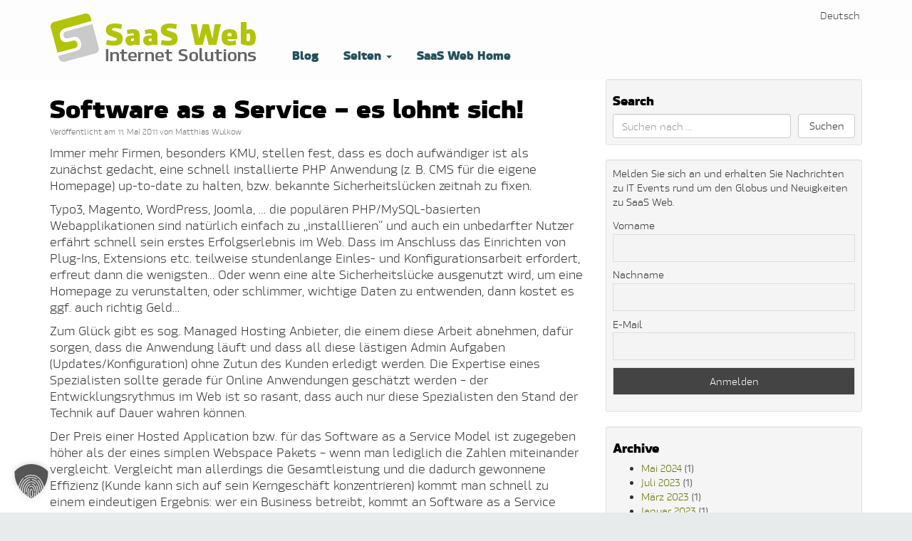

--- FILE ---
content_type: text/html; charset=UTF-8
request_url: https://blog.saasweb.net/2011/05/software-as-a-service/
body_size: 16867
content:
<!DOCTYPE html>
<html lang="de-DE">
  <head><meta charset="UTF-8"><script>if(navigator.userAgent.match(/MSIE|Internet Explorer/i)||navigator.userAgent.match(/Trident\/7\..*?rv:11/i)){var href=document.location.href;if(!href.match(/[?&]nowprocket/)){if(href.indexOf("?")==-1){if(href.indexOf("#")==-1){document.location.href=href+"?nowprocket=1"}else{document.location.href=href.replace("#","?nowprocket=1#")}}else{if(href.indexOf("#")==-1){document.location.href=href+"&nowprocket=1"}else{document.location.href=href.replace("#","&nowprocket=1#")}}}}</script><script>(()=>{class RocketLazyLoadScripts{constructor(){this.v="2.0.4",this.userEvents=["keydown","keyup","mousedown","mouseup","mousemove","mouseover","mouseout","touchmove","touchstart","touchend","touchcancel","wheel","click","dblclick","input"],this.attributeEvents=["onblur","onclick","oncontextmenu","ondblclick","onfocus","onmousedown","onmouseenter","onmouseleave","onmousemove","onmouseout","onmouseover","onmouseup","onmousewheel","onscroll","onsubmit"]}async t(){this.i(),this.o(),/iP(ad|hone)/.test(navigator.userAgent)&&this.h(),this.u(),this.l(this),this.m(),this.k(this),this.p(this),this._(),await Promise.all([this.R(),this.L()]),this.lastBreath=Date.now(),this.S(this),this.P(),this.D(),this.O(),this.M(),await this.C(this.delayedScripts.normal),await this.C(this.delayedScripts.defer),await this.C(this.delayedScripts.async),await this.T(),await this.F(),await this.j(),await this.A(),window.dispatchEvent(new Event("rocket-allScriptsLoaded")),this.everythingLoaded=!0,this.lastTouchEnd&&await new Promise(t=>setTimeout(t,500-Date.now()+this.lastTouchEnd)),this.I(),this.H(),this.U(),this.W()}i(){this.CSPIssue=sessionStorage.getItem("rocketCSPIssue"),document.addEventListener("securitypolicyviolation",t=>{this.CSPIssue||"script-src-elem"!==t.violatedDirective||"data"!==t.blockedURI||(this.CSPIssue=!0,sessionStorage.setItem("rocketCSPIssue",!0))},{isRocket:!0})}o(){window.addEventListener("pageshow",t=>{this.persisted=t.persisted,this.realWindowLoadedFired=!0},{isRocket:!0}),window.addEventListener("pagehide",()=>{this.onFirstUserAction=null},{isRocket:!0})}h(){let t;function e(e){t=e}window.addEventListener("touchstart",e,{isRocket:!0}),window.addEventListener("touchend",function i(o){o.changedTouches[0]&&t.changedTouches[0]&&Math.abs(o.changedTouches[0].pageX-t.changedTouches[0].pageX)<10&&Math.abs(o.changedTouches[0].pageY-t.changedTouches[0].pageY)<10&&o.timeStamp-t.timeStamp<200&&(window.removeEventListener("touchstart",e,{isRocket:!0}),window.removeEventListener("touchend",i,{isRocket:!0}),"INPUT"===o.target.tagName&&"text"===o.target.type||(o.target.dispatchEvent(new TouchEvent("touchend",{target:o.target,bubbles:!0})),o.target.dispatchEvent(new MouseEvent("mouseover",{target:o.target,bubbles:!0})),o.target.dispatchEvent(new PointerEvent("click",{target:o.target,bubbles:!0,cancelable:!0,detail:1,clientX:o.changedTouches[0].clientX,clientY:o.changedTouches[0].clientY})),event.preventDefault()))},{isRocket:!0})}q(t){this.userActionTriggered||("mousemove"!==t.type||this.firstMousemoveIgnored?"keyup"===t.type||"mouseover"===t.type||"mouseout"===t.type||(this.userActionTriggered=!0,this.onFirstUserAction&&this.onFirstUserAction()):this.firstMousemoveIgnored=!0),"click"===t.type&&t.preventDefault(),t.stopPropagation(),t.stopImmediatePropagation(),"touchstart"===this.lastEvent&&"touchend"===t.type&&(this.lastTouchEnd=Date.now()),"click"===t.type&&(this.lastTouchEnd=0),this.lastEvent=t.type,t.composedPath&&t.composedPath()[0].getRootNode()instanceof ShadowRoot&&(t.rocketTarget=t.composedPath()[0]),this.savedUserEvents.push(t)}u(){this.savedUserEvents=[],this.userEventHandler=this.q.bind(this),this.userEvents.forEach(t=>window.addEventListener(t,this.userEventHandler,{passive:!1,isRocket:!0})),document.addEventListener("visibilitychange",this.userEventHandler,{isRocket:!0})}U(){this.userEvents.forEach(t=>window.removeEventListener(t,this.userEventHandler,{passive:!1,isRocket:!0})),document.removeEventListener("visibilitychange",this.userEventHandler,{isRocket:!0}),this.savedUserEvents.forEach(t=>{(t.rocketTarget||t.target).dispatchEvent(new window[t.constructor.name](t.type,t))})}m(){const t="return false",e=Array.from(this.attributeEvents,t=>"data-rocket-"+t),i="["+this.attributeEvents.join("],[")+"]",o="[data-rocket-"+this.attributeEvents.join("],[data-rocket-")+"]",s=(e,i,o)=>{o&&o!==t&&(e.setAttribute("data-rocket-"+i,o),e["rocket"+i]=new Function("event",o),e.setAttribute(i,t))};new MutationObserver(t=>{for(const n of t)"attributes"===n.type&&(n.attributeName.startsWith("data-rocket-")||this.everythingLoaded?n.attributeName.startsWith("data-rocket-")&&this.everythingLoaded&&this.N(n.target,n.attributeName.substring(12)):s(n.target,n.attributeName,n.target.getAttribute(n.attributeName))),"childList"===n.type&&n.addedNodes.forEach(t=>{if(t.nodeType===Node.ELEMENT_NODE)if(this.everythingLoaded)for(const i of[t,...t.querySelectorAll(o)])for(const t of i.getAttributeNames())e.includes(t)&&this.N(i,t.substring(12));else for(const e of[t,...t.querySelectorAll(i)])for(const t of e.getAttributeNames())this.attributeEvents.includes(t)&&s(e,t,e.getAttribute(t))})}).observe(document,{subtree:!0,childList:!0,attributeFilter:[...this.attributeEvents,...e]})}I(){this.attributeEvents.forEach(t=>{document.querySelectorAll("[data-rocket-"+t+"]").forEach(e=>{this.N(e,t)})})}N(t,e){const i=t.getAttribute("data-rocket-"+e);i&&(t.setAttribute(e,i),t.removeAttribute("data-rocket-"+e))}k(t){Object.defineProperty(HTMLElement.prototype,"onclick",{get(){return this.rocketonclick||null},set(e){this.rocketonclick=e,this.setAttribute(t.everythingLoaded?"onclick":"data-rocket-onclick","this.rocketonclick(event)")}})}S(t){function e(e,i){let o=e[i];e[i]=null,Object.defineProperty(e,i,{get:()=>o,set(s){t.everythingLoaded?o=s:e["rocket"+i]=o=s}})}e(document,"onreadystatechange"),e(window,"onload"),e(window,"onpageshow");try{Object.defineProperty(document,"readyState",{get:()=>t.rocketReadyState,set(e){t.rocketReadyState=e},configurable:!0}),document.readyState="loading"}catch(t){console.log("WPRocket DJE readyState conflict, bypassing")}}l(t){this.originalAddEventListener=EventTarget.prototype.addEventListener,this.originalRemoveEventListener=EventTarget.prototype.removeEventListener,this.savedEventListeners=[],EventTarget.prototype.addEventListener=function(e,i,o){o&&o.isRocket||!t.B(e,this)&&!t.userEvents.includes(e)||t.B(e,this)&&!t.userActionTriggered||e.startsWith("rocket-")||t.everythingLoaded?t.originalAddEventListener.call(this,e,i,o):(t.savedEventListeners.push({target:this,remove:!1,type:e,func:i,options:o}),"mouseenter"!==e&&"mouseleave"!==e||t.originalAddEventListener.call(this,e,t.savedUserEvents.push,o))},EventTarget.prototype.removeEventListener=function(e,i,o){o&&o.isRocket||!t.B(e,this)&&!t.userEvents.includes(e)||t.B(e,this)&&!t.userActionTriggered||e.startsWith("rocket-")||t.everythingLoaded?t.originalRemoveEventListener.call(this,e,i,o):t.savedEventListeners.push({target:this,remove:!0,type:e,func:i,options:o})}}J(t,e){this.savedEventListeners=this.savedEventListeners.filter(i=>{let o=i.type,s=i.target||window;return e!==o||t!==s||(this.B(o,s)&&(i.type="rocket-"+o),this.$(i),!1)})}H(){EventTarget.prototype.addEventListener=this.originalAddEventListener,EventTarget.prototype.removeEventListener=this.originalRemoveEventListener,this.savedEventListeners.forEach(t=>this.$(t))}$(t){t.remove?this.originalRemoveEventListener.call(t.target,t.type,t.func,t.options):this.originalAddEventListener.call(t.target,t.type,t.func,t.options)}p(t){let e;function i(e){return t.everythingLoaded?e:e.split(" ").map(t=>"load"===t||t.startsWith("load.")?"rocket-jquery-load":t).join(" ")}function o(o){function s(e){const s=o.fn[e];o.fn[e]=o.fn.init.prototype[e]=function(){return this[0]===window&&t.userActionTriggered&&("string"==typeof arguments[0]||arguments[0]instanceof String?arguments[0]=i(arguments[0]):"object"==typeof arguments[0]&&Object.keys(arguments[0]).forEach(t=>{const e=arguments[0][t];delete arguments[0][t],arguments[0][i(t)]=e})),s.apply(this,arguments),this}}if(o&&o.fn&&!t.allJQueries.includes(o)){const e={DOMContentLoaded:[],"rocket-DOMContentLoaded":[]};for(const t in e)document.addEventListener(t,()=>{e[t].forEach(t=>t())},{isRocket:!0});o.fn.ready=o.fn.init.prototype.ready=function(i){function s(){parseInt(o.fn.jquery)>2?setTimeout(()=>i.bind(document)(o)):i.bind(document)(o)}return"function"==typeof i&&(t.realDomReadyFired?!t.userActionTriggered||t.fauxDomReadyFired?s():e["rocket-DOMContentLoaded"].push(s):e.DOMContentLoaded.push(s)),o([])},s("on"),s("one"),s("off"),t.allJQueries.push(o)}e=o}t.allJQueries=[],o(window.jQuery),Object.defineProperty(window,"jQuery",{get:()=>e,set(t){o(t)}})}P(){const t=new Map;document.write=document.writeln=function(e){const i=document.currentScript,o=document.createRange(),s=i.parentElement;let n=t.get(i);void 0===n&&(n=i.nextSibling,t.set(i,n));const c=document.createDocumentFragment();o.setStart(c,0),c.appendChild(o.createContextualFragment(e)),s.insertBefore(c,n)}}async R(){return new Promise(t=>{this.userActionTriggered?t():this.onFirstUserAction=t})}async L(){return new Promise(t=>{document.addEventListener("DOMContentLoaded",()=>{this.realDomReadyFired=!0,t()},{isRocket:!0})})}async j(){return this.realWindowLoadedFired?Promise.resolve():new Promise(t=>{window.addEventListener("load",t,{isRocket:!0})})}M(){this.pendingScripts=[];this.scriptsMutationObserver=new MutationObserver(t=>{for(const e of t)e.addedNodes.forEach(t=>{"SCRIPT"!==t.tagName||t.noModule||t.isWPRocket||this.pendingScripts.push({script:t,promise:new Promise(e=>{const i=()=>{const i=this.pendingScripts.findIndex(e=>e.script===t);i>=0&&this.pendingScripts.splice(i,1),e()};t.addEventListener("load",i,{isRocket:!0}),t.addEventListener("error",i,{isRocket:!0}),setTimeout(i,1e3)})})})}),this.scriptsMutationObserver.observe(document,{childList:!0,subtree:!0})}async F(){await this.X(),this.pendingScripts.length?(await this.pendingScripts[0].promise,await this.F()):this.scriptsMutationObserver.disconnect()}D(){this.delayedScripts={normal:[],async:[],defer:[]},document.querySelectorAll("script[type$=rocketlazyloadscript]").forEach(t=>{t.hasAttribute("data-rocket-src")?t.hasAttribute("async")&&!1!==t.async?this.delayedScripts.async.push(t):t.hasAttribute("defer")&&!1!==t.defer||"module"===t.getAttribute("data-rocket-type")?this.delayedScripts.defer.push(t):this.delayedScripts.normal.push(t):this.delayedScripts.normal.push(t)})}async _(){await this.L();let t=[];document.querySelectorAll("script[type$=rocketlazyloadscript][data-rocket-src]").forEach(e=>{let i=e.getAttribute("data-rocket-src");if(i&&!i.startsWith("data:")){i.startsWith("//")&&(i=location.protocol+i);try{const o=new URL(i).origin;o!==location.origin&&t.push({src:o,crossOrigin:e.crossOrigin||"module"===e.getAttribute("data-rocket-type")})}catch(t){}}}),t=[...new Map(t.map(t=>[JSON.stringify(t),t])).values()],this.Y(t,"preconnect")}async G(t){if(await this.K(),!0!==t.noModule||!("noModule"in HTMLScriptElement.prototype))return new Promise(e=>{let i;function o(){(i||t).setAttribute("data-rocket-status","executed"),e()}try{if(navigator.userAgent.includes("Firefox/")||""===navigator.vendor||this.CSPIssue)i=document.createElement("script"),[...t.attributes].forEach(t=>{let e=t.nodeName;"type"!==e&&("data-rocket-type"===e&&(e="type"),"data-rocket-src"===e&&(e="src"),i.setAttribute(e,t.nodeValue))}),t.text&&(i.text=t.text),t.nonce&&(i.nonce=t.nonce),i.hasAttribute("src")?(i.addEventListener("load",o,{isRocket:!0}),i.addEventListener("error",()=>{i.setAttribute("data-rocket-status","failed-network"),e()},{isRocket:!0}),setTimeout(()=>{i.isConnected||e()},1)):(i.text=t.text,o()),i.isWPRocket=!0,t.parentNode.replaceChild(i,t);else{const i=t.getAttribute("data-rocket-type"),s=t.getAttribute("data-rocket-src");i?(t.type=i,t.removeAttribute("data-rocket-type")):t.removeAttribute("type"),t.addEventListener("load",o,{isRocket:!0}),t.addEventListener("error",i=>{this.CSPIssue&&i.target.src.startsWith("data:")?(console.log("WPRocket: CSP fallback activated"),t.removeAttribute("src"),this.G(t).then(e)):(t.setAttribute("data-rocket-status","failed-network"),e())},{isRocket:!0}),s?(t.fetchPriority="high",t.removeAttribute("data-rocket-src"),t.src=s):t.src="data:text/javascript;base64,"+window.btoa(unescape(encodeURIComponent(t.text)))}}catch(i){t.setAttribute("data-rocket-status","failed-transform"),e()}});t.setAttribute("data-rocket-status","skipped")}async C(t){const e=t.shift();return e?(e.isConnected&&await this.G(e),this.C(t)):Promise.resolve()}O(){this.Y([...this.delayedScripts.normal,...this.delayedScripts.defer,...this.delayedScripts.async],"preload")}Y(t,e){this.trash=this.trash||[];let i=!0;var o=document.createDocumentFragment();t.forEach(t=>{const s=t.getAttribute&&t.getAttribute("data-rocket-src")||t.src;if(s&&!s.startsWith("data:")){const n=document.createElement("link");n.href=s,n.rel=e,"preconnect"!==e&&(n.as="script",n.fetchPriority=i?"high":"low"),t.getAttribute&&"module"===t.getAttribute("data-rocket-type")&&(n.crossOrigin=!0),t.crossOrigin&&(n.crossOrigin=t.crossOrigin),t.integrity&&(n.integrity=t.integrity),t.nonce&&(n.nonce=t.nonce),o.appendChild(n),this.trash.push(n),i=!1}}),document.head.appendChild(o)}W(){this.trash.forEach(t=>t.remove())}async T(){try{document.readyState="interactive"}catch(t){}this.fauxDomReadyFired=!0;try{await this.K(),this.J(document,"readystatechange"),document.dispatchEvent(new Event("rocket-readystatechange")),await this.K(),document.rocketonreadystatechange&&document.rocketonreadystatechange(),await this.K(),this.J(document,"DOMContentLoaded"),document.dispatchEvent(new Event("rocket-DOMContentLoaded")),await this.K(),this.J(window,"DOMContentLoaded"),window.dispatchEvent(new Event("rocket-DOMContentLoaded"))}catch(t){console.error(t)}}async A(){try{document.readyState="complete"}catch(t){}try{await this.K(),this.J(document,"readystatechange"),document.dispatchEvent(new Event("rocket-readystatechange")),await this.K(),document.rocketonreadystatechange&&document.rocketonreadystatechange(),await this.K(),this.J(window,"load"),window.dispatchEvent(new Event("rocket-load")),await this.K(),window.rocketonload&&window.rocketonload(),await this.K(),this.allJQueries.forEach(t=>t(window).trigger("rocket-jquery-load")),await this.K(),this.J(window,"pageshow");const t=new Event("rocket-pageshow");t.persisted=this.persisted,window.dispatchEvent(t),await this.K(),window.rocketonpageshow&&window.rocketonpageshow({persisted:this.persisted})}catch(t){console.error(t)}}async K(){Date.now()-this.lastBreath>45&&(await this.X(),this.lastBreath=Date.now())}async X(){return document.hidden?new Promise(t=>setTimeout(t)):new Promise(t=>requestAnimationFrame(t))}B(t,e){return e===document&&"readystatechange"===t||(e===document&&"DOMContentLoaded"===t||(e===window&&"DOMContentLoaded"===t||(e===window&&"load"===t||e===window&&"pageshow"===t)))}static run(){(new RocketLazyLoadScripts).t()}}RocketLazyLoadScripts.run()})();</script>
    
    <meta name="viewport" content="width=device-width, initial-scale=1.0">
    <title>
      Software as a Service - es lohnt sich! - SaaS Web Blog    </title>
    <link data-minify="1" rel="stylesheet" type="text/css" media="all" href="https://blog.saasweb.net/wp-content/cache/min/1/wp-content/themes/saasweb-bootstrap/style.css?ver=1769773315" />
    <link href="https://blog.saasweb.net/wp-content/themes/saasweb-bootstrap/library/images/saasweb.ico" rel="shortcut icon" />
    <link href="https://blog.saasweb.net/wp-content/themes/saasweb-bootstrap/library/images/saasweb/saasweb-60.png"    rel="apple-touch-icon-precomposed" />
    <link href="https://blog.saasweb.net/wp-content/themes/saasweb-bootstrap/library/images/saasweb/saasweb-76.png"    rel="apple-touch-icon-precomposed" sizes="76x76" />
    <link href="https://blog.saasweb.net/wp-content/themes/saasweb-bootstrap/library/images/saasweb/saasweb-60@2x.png" rel="apple-touch-icon-precomposed" sizes="120x120" />
    <link href="https://blog.saasweb.net/wp-content/themes/saasweb-bootstrap/library/images/saasweb/saasweb-76@2x.png" rel="apple-touch-icon-precomposed" sizes="152x152" />
    
	  <meta name='robots' content='index, follow, max-image-preview:large, max-snippet:-1, max-video-preview:-1' />

	<!-- This site is optimized with the Yoast SEO plugin v26.8 - https://yoast.com/product/yoast-seo-wordpress/ -->
	<link rel="canonical" href="https://blog.saasweb.net/2011/05/software-as-a-service/" />
	<meta property="og:locale" content="de_DE" />
	<meta property="og:type" content="article" />
	<meta property="og:title" content="Software as a Service - es lohnt sich! - SaaS Web Blog" />
	<meta property="og:description" content="Immer mehr Firmen, besonders KMU, stellen fest, dass es doch aufwändiger ist als zunächst gedacht, eine schnell installierte PHP Anwendung (z. B. CMS für die eigene Homepage) up-to-date zu halten, bzw. bekannte Sicherheitslücken zeitnah zu fixen. Typo3, Magento, WordPress, Joomla, &#8230; die populären PHP/MySQL-basierten Webapplikationen sind natürlich einfach zu &#8222;installlieren&#8220; und auch ein unbedarfter Nutzer ... Weiterlesen…" />
	<meta property="og:url" content="https://blog.saasweb.net/2011/05/software-as-a-service/" />
	<meta property="og:site_name" content="Software as a Service, Managed Hosting &amp; Technologie News" />
	<meta property="article:published_time" content="2011-05-11T15:08:09+00:00" />
	<meta property="article:modified_time" content="2011-06-12T01:39:57+00:00" />
	<meta name="author" content="Matthias Wulkow" />
	<meta name="twitter:card" content="summary_large_image" />
	<meta name="twitter:creator" content="@saaswebnet" />
	<meta name="twitter:site" content="@saaswebnet" />
	<meta name="twitter:label1" content="Verfasst von" />
	<meta name="twitter:data1" content="Matthias Wulkow" />
	<meta name="twitter:label2" content="Geschätzte Lesezeit" />
	<meta name="twitter:data2" content="1 Minute" />
	<script type="application/ld+json" class="yoast-schema-graph">{"@context":"https://schema.org","@graph":[{"@type":"Article","@id":"https://blog.saasweb.net/2011/05/software-as-a-service/#article","isPartOf":{"@id":"https://blog.saasweb.net/2011/05/software-as-a-service/"},"author":{"name":"Matthias Wulkow","@id":"https://blog.saasweb.net/#/schema/person/c9dde0743451c7660ffa15a857169bf3"},"headline":"Software as a Service &#8211; es lohnt sich!","datePublished":"2011-05-11T15:08:09+00:00","dateModified":"2011-06-12T01:39:57+00:00","mainEntityOfPage":{"@id":"https://blog.saasweb.net/2011/05/software-as-a-service/"},"wordCount":269,"commentCount":0,"publisher":{"@id":"https://blog.saasweb.net/#organization"},"keywords":["Business","SaaS"],"articleSection":["Software as a Service"],"inLanguage":"de","potentialAction":[{"@type":"CommentAction","name":"Comment","target":["https://blog.saasweb.net/2011/05/software-as-a-service/#respond"]}]},{"@type":"WebPage","@id":"https://blog.saasweb.net/2011/05/software-as-a-service/","url":"https://blog.saasweb.net/2011/05/software-as-a-service/","name":"Software as a Service - es lohnt sich! - SaaS Web Blog","isPartOf":{"@id":"https://blog.saasweb.net/#website"},"datePublished":"2011-05-11T15:08:09+00:00","dateModified":"2011-06-12T01:39:57+00:00","breadcrumb":{"@id":"https://blog.saasweb.net/2011/05/software-as-a-service/#breadcrumb"},"inLanguage":"de","potentialAction":[{"@type":"ReadAction","target":["https://blog.saasweb.net/2011/05/software-as-a-service/"]}]},{"@type":"BreadcrumbList","@id":"https://blog.saasweb.net/2011/05/software-as-a-service/#breadcrumb","itemListElement":[{"@type":"ListItem","position":1,"name":"Startseite","item":"https://blog.saasweb.net/"},{"@type":"ListItem","position":2,"name":"Software as a Service &#8211; es lohnt sich!"}]},{"@type":"WebSite","@id":"https://blog.saasweb.net/#website","url":"https://blog.saasweb.net/","name":"Software as a Service, Managed Hosting &amp; Technologie News","description":"Proudly clouded by SaaS Web","publisher":{"@id":"https://blog.saasweb.net/#organization"},"potentialAction":[{"@type":"SearchAction","target":{"@type":"EntryPoint","urlTemplate":"https://blog.saasweb.net/?s={search_term_string}"},"query-input":{"@type":"PropertyValueSpecification","valueRequired":true,"valueName":"search_term_string"}}],"inLanguage":"de"},{"@type":"Organization","@id":"https://blog.saasweb.net/#organization","name":"Software as a Service, Managed Hosting &amp; Technologie News","url":"https://blog.saasweb.net/","logo":{"@type":"ImageObject","inLanguage":"de","@id":"https://blog.saasweb.net/#/schema/logo/image/","url":"https://blog.saasweb.net/wp-content/uploads/2014/04/logo_saasweb.jpg","contentUrl":"https://blog.saasweb.net/wp-content/uploads/2014/04/logo_saasweb.jpg","width":121,"height":110,"caption":"Software as a Service, Managed Hosting &amp; Technologie News"},"image":{"@id":"https://blog.saasweb.net/#/schema/logo/image/"},"sameAs":["https://x.com/saaswebnet"]},{"@type":"Person","@id":"https://blog.saasweb.net/#/schema/person/c9dde0743451c7660ffa15a857169bf3","name":"Matthias Wulkow"}]}</script>
	<!-- / Yoast SEO plugin. -->



<link rel="alternate" type="application/rss+xml" title="Software as a Service, Managed Hosting &amp; Technologie News &raquo; Feed" href="https://blog.saasweb.net/feed/" />
<link rel="alternate" type="application/rss+xml" title="Software as a Service, Managed Hosting &amp; Technologie News &raquo; Kommentar-Feed" href="https://blog.saasweb.net/comments/feed/" />
<link rel="alternate" title="oEmbed (JSON)" type="application/json+oembed" href="https://blog.saasweb.net/wp-json/oembed/1.0/embed?url=https%3A%2F%2Fblog.saasweb.net%2F2011%2F05%2Fsoftware-as-a-service%2F" />
<link rel="alternate" title="oEmbed (XML)" type="text/xml+oembed" href="https://blog.saasweb.net/wp-json/oembed/1.0/embed?url=https%3A%2F%2Fblog.saasweb.net%2F2011%2F05%2Fsoftware-as-a-service%2F&#038;format=xml" />
<style id='wp-img-auto-sizes-contain-inline-css' type='text/css'>
img:is([sizes=auto i],[sizes^="auto," i]){contain-intrinsic-size:3000px 1500px}
/*# sourceURL=wp-img-auto-sizes-contain-inline-css */
</style>
<style id='wp-emoji-styles-inline-css' type='text/css'>

	img.wp-smiley, img.emoji {
		display: inline !important;
		border: none !important;
		box-shadow: none !important;
		height: 1em !important;
		width: 1em !important;
		margin: 0 0.07em !important;
		vertical-align: -0.1em !important;
		background: none !important;
		padding: 0 !important;
	}
/*# sourceURL=wp-emoji-styles-inline-css */
</style>
<link rel='stylesheet' id='wp-block-library-css' href='https://blog.saasweb.net/wp-includes/css/dist/block-library/style.min.css?ver=6.9' type='text/css' media='all' />
<style id='global-styles-inline-css' type='text/css'>
:root{--wp--preset--aspect-ratio--square: 1;--wp--preset--aspect-ratio--4-3: 4/3;--wp--preset--aspect-ratio--3-4: 3/4;--wp--preset--aspect-ratio--3-2: 3/2;--wp--preset--aspect-ratio--2-3: 2/3;--wp--preset--aspect-ratio--16-9: 16/9;--wp--preset--aspect-ratio--9-16: 9/16;--wp--preset--color--black: #000000;--wp--preset--color--cyan-bluish-gray: #abb8c3;--wp--preset--color--white: #ffffff;--wp--preset--color--pale-pink: #f78da7;--wp--preset--color--vivid-red: #cf2e2e;--wp--preset--color--luminous-vivid-orange: #ff6900;--wp--preset--color--luminous-vivid-amber: #fcb900;--wp--preset--color--light-green-cyan: #7bdcb5;--wp--preset--color--vivid-green-cyan: #00d084;--wp--preset--color--pale-cyan-blue: #8ed1fc;--wp--preset--color--vivid-cyan-blue: #0693e3;--wp--preset--color--vivid-purple: #9b51e0;--wp--preset--gradient--vivid-cyan-blue-to-vivid-purple: linear-gradient(135deg,rgb(6,147,227) 0%,rgb(155,81,224) 100%);--wp--preset--gradient--light-green-cyan-to-vivid-green-cyan: linear-gradient(135deg,rgb(122,220,180) 0%,rgb(0,208,130) 100%);--wp--preset--gradient--luminous-vivid-amber-to-luminous-vivid-orange: linear-gradient(135deg,rgb(252,185,0) 0%,rgb(255,105,0) 100%);--wp--preset--gradient--luminous-vivid-orange-to-vivid-red: linear-gradient(135deg,rgb(255,105,0) 0%,rgb(207,46,46) 100%);--wp--preset--gradient--very-light-gray-to-cyan-bluish-gray: linear-gradient(135deg,rgb(238,238,238) 0%,rgb(169,184,195) 100%);--wp--preset--gradient--cool-to-warm-spectrum: linear-gradient(135deg,rgb(74,234,220) 0%,rgb(151,120,209) 20%,rgb(207,42,186) 40%,rgb(238,44,130) 60%,rgb(251,105,98) 80%,rgb(254,248,76) 100%);--wp--preset--gradient--blush-light-purple: linear-gradient(135deg,rgb(255,206,236) 0%,rgb(152,150,240) 100%);--wp--preset--gradient--blush-bordeaux: linear-gradient(135deg,rgb(254,205,165) 0%,rgb(254,45,45) 50%,rgb(107,0,62) 100%);--wp--preset--gradient--luminous-dusk: linear-gradient(135deg,rgb(255,203,112) 0%,rgb(199,81,192) 50%,rgb(65,88,208) 100%);--wp--preset--gradient--pale-ocean: linear-gradient(135deg,rgb(255,245,203) 0%,rgb(182,227,212) 50%,rgb(51,167,181) 100%);--wp--preset--gradient--electric-grass: linear-gradient(135deg,rgb(202,248,128) 0%,rgb(113,206,126) 100%);--wp--preset--gradient--midnight: linear-gradient(135deg,rgb(2,3,129) 0%,rgb(40,116,252) 100%);--wp--preset--font-size--small: 13px;--wp--preset--font-size--medium: 20px;--wp--preset--font-size--large: 36px;--wp--preset--font-size--x-large: 42px;--wp--preset--spacing--20: 0.44rem;--wp--preset--spacing--30: 0.67rem;--wp--preset--spacing--40: 1rem;--wp--preset--spacing--50: 1.5rem;--wp--preset--spacing--60: 2.25rem;--wp--preset--spacing--70: 3.38rem;--wp--preset--spacing--80: 5.06rem;--wp--preset--shadow--natural: 6px 6px 9px rgba(0, 0, 0, 0.2);--wp--preset--shadow--deep: 12px 12px 50px rgba(0, 0, 0, 0.4);--wp--preset--shadow--sharp: 6px 6px 0px rgba(0, 0, 0, 0.2);--wp--preset--shadow--outlined: 6px 6px 0px -3px rgb(255, 255, 255), 6px 6px rgb(0, 0, 0);--wp--preset--shadow--crisp: 6px 6px 0px rgb(0, 0, 0);}:where(.is-layout-flex){gap: 0.5em;}:where(.is-layout-grid){gap: 0.5em;}body .is-layout-flex{display: flex;}.is-layout-flex{flex-wrap: wrap;align-items: center;}.is-layout-flex > :is(*, div){margin: 0;}body .is-layout-grid{display: grid;}.is-layout-grid > :is(*, div){margin: 0;}:where(.wp-block-columns.is-layout-flex){gap: 2em;}:where(.wp-block-columns.is-layout-grid){gap: 2em;}:where(.wp-block-post-template.is-layout-flex){gap: 1.25em;}:where(.wp-block-post-template.is-layout-grid){gap: 1.25em;}.has-black-color{color: var(--wp--preset--color--black) !important;}.has-cyan-bluish-gray-color{color: var(--wp--preset--color--cyan-bluish-gray) !important;}.has-white-color{color: var(--wp--preset--color--white) !important;}.has-pale-pink-color{color: var(--wp--preset--color--pale-pink) !important;}.has-vivid-red-color{color: var(--wp--preset--color--vivid-red) !important;}.has-luminous-vivid-orange-color{color: var(--wp--preset--color--luminous-vivid-orange) !important;}.has-luminous-vivid-amber-color{color: var(--wp--preset--color--luminous-vivid-amber) !important;}.has-light-green-cyan-color{color: var(--wp--preset--color--light-green-cyan) !important;}.has-vivid-green-cyan-color{color: var(--wp--preset--color--vivid-green-cyan) !important;}.has-pale-cyan-blue-color{color: var(--wp--preset--color--pale-cyan-blue) !important;}.has-vivid-cyan-blue-color{color: var(--wp--preset--color--vivid-cyan-blue) !important;}.has-vivid-purple-color{color: var(--wp--preset--color--vivid-purple) !important;}.has-black-background-color{background-color: var(--wp--preset--color--black) !important;}.has-cyan-bluish-gray-background-color{background-color: var(--wp--preset--color--cyan-bluish-gray) !important;}.has-white-background-color{background-color: var(--wp--preset--color--white) !important;}.has-pale-pink-background-color{background-color: var(--wp--preset--color--pale-pink) !important;}.has-vivid-red-background-color{background-color: var(--wp--preset--color--vivid-red) !important;}.has-luminous-vivid-orange-background-color{background-color: var(--wp--preset--color--luminous-vivid-orange) !important;}.has-luminous-vivid-amber-background-color{background-color: var(--wp--preset--color--luminous-vivid-amber) !important;}.has-light-green-cyan-background-color{background-color: var(--wp--preset--color--light-green-cyan) !important;}.has-vivid-green-cyan-background-color{background-color: var(--wp--preset--color--vivid-green-cyan) !important;}.has-pale-cyan-blue-background-color{background-color: var(--wp--preset--color--pale-cyan-blue) !important;}.has-vivid-cyan-blue-background-color{background-color: var(--wp--preset--color--vivid-cyan-blue) !important;}.has-vivid-purple-background-color{background-color: var(--wp--preset--color--vivid-purple) !important;}.has-black-border-color{border-color: var(--wp--preset--color--black) !important;}.has-cyan-bluish-gray-border-color{border-color: var(--wp--preset--color--cyan-bluish-gray) !important;}.has-white-border-color{border-color: var(--wp--preset--color--white) !important;}.has-pale-pink-border-color{border-color: var(--wp--preset--color--pale-pink) !important;}.has-vivid-red-border-color{border-color: var(--wp--preset--color--vivid-red) !important;}.has-luminous-vivid-orange-border-color{border-color: var(--wp--preset--color--luminous-vivid-orange) !important;}.has-luminous-vivid-amber-border-color{border-color: var(--wp--preset--color--luminous-vivid-amber) !important;}.has-light-green-cyan-border-color{border-color: var(--wp--preset--color--light-green-cyan) !important;}.has-vivid-green-cyan-border-color{border-color: var(--wp--preset--color--vivid-green-cyan) !important;}.has-pale-cyan-blue-border-color{border-color: var(--wp--preset--color--pale-cyan-blue) !important;}.has-vivid-cyan-blue-border-color{border-color: var(--wp--preset--color--vivid-cyan-blue) !important;}.has-vivid-purple-border-color{border-color: var(--wp--preset--color--vivid-purple) !important;}.has-vivid-cyan-blue-to-vivid-purple-gradient-background{background: var(--wp--preset--gradient--vivid-cyan-blue-to-vivid-purple) !important;}.has-light-green-cyan-to-vivid-green-cyan-gradient-background{background: var(--wp--preset--gradient--light-green-cyan-to-vivid-green-cyan) !important;}.has-luminous-vivid-amber-to-luminous-vivid-orange-gradient-background{background: var(--wp--preset--gradient--luminous-vivid-amber-to-luminous-vivid-orange) !important;}.has-luminous-vivid-orange-to-vivid-red-gradient-background{background: var(--wp--preset--gradient--luminous-vivid-orange-to-vivid-red) !important;}.has-very-light-gray-to-cyan-bluish-gray-gradient-background{background: var(--wp--preset--gradient--very-light-gray-to-cyan-bluish-gray) !important;}.has-cool-to-warm-spectrum-gradient-background{background: var(--wp--preset--gradient--cool-to-warm-spectrum) !important;}.has-blush-light-purple-gradient-background{background: var(--wp--preset--gradient--blush-light-purple) !important;}.has-blush-bordeaux-gradient-background{background: var(--wp--preset--gradient--blush-bordeaux) !important;}.has-luminous-dusk-gradient-background{background: var(--wp--preset--gradient--luminous-dusk) !important;}.has-pale-ocean-gradient-background{background: var(--wp--preset--gradient--pale-ocean) !important;}.has-electric-grass-gradient-background{background: var(--wp--preset--gradient--electric-grass) !important;}.has-midnight-gradient-background{background: var(--wp--preset--gradient--midnight) !important;}.has-small-font-size{font-size: var(--wp--preset--font-size--small) !important;}.has-medium-font-size{font-size: var(--wp--preset--font-size--medium) !important;}.has-large-font-size{font-size: var(--wp--preset--font-size--large) !important;}.has-x-large-font-size{font-size: var(--wp--preset--font-size--x-large) !important;}
/*# sourceURL=global-styles-inline-css */
</style>

<style id='classic-theme-styles-inline-css' type='text/css'>
/*! This file is auto-generated */
.wp-block-button__link{color:#fff;background-color:#32373c;border-radius:9999px;box-shadow:none;text-decoration:none;padding:calc(.667em + 2px) calc(1.333em + 2px);font-size:1.125em}.wp-block-file__button{background:#32373c;color:#fff;text-decoration:none}
/*# sourceURL=/wp-includes/css/classic-themes.min.css */
</style>
<link rel='stylesheet' id='wpml-legacy-horizontal-list-0-css' href='https://blog.saasweb.net/wp-content/plugins/sitepress-multilingual-cms/templates/language-switchers/legacy-list-horizontal/style.min.css?ver=1' type='text/css' media='all' />
<style id='wpml-legacy-horizontal-list-0-inline-css' type='text/css'>
.wpml-ls-statics-shortcode_actions a, .wpml-ls-statics-shortcode_actions .wpml-ls-sub-menu a, .wpml-ls-statics-shortcode_actions .wpml-ls-sub-menu a:link, .wpml-ls-statics-shortcode_actions li:not(.wpml-ls-current-language) .wpml-ls-link, .wpml-ls-statics-shortcode_actions li:not(.wpml-ls-current-language) .wpml-ls-link:link {color:#444444;}.wpml-ls-statics-shortcode_actions .wpml-ls-sub-menu a:hover,.wpml-ls-statics-shortcode_actions .wpml-ls-sub-menu a:focus, .wpml-ls-statics-shortcode_actions .wpml-ls-sub-menu a:link:hover, .wpml-ls-statics-shortcode_actions .wpml-ls-sub-menu a:link:focus {color:#000000;}.wpml-ls-statics-shortcode_actions .wpml-ls-current-language > a {color:#444444;}.wpml-ls-statics-shortcode_actions .wpml-ls-current-language:hover>a, .wpml-ls-statics-shortcode_actions .wpml-ls-current-language>a:focus {color:#000000;}
/*# sourceURL=wpml-legacy-horizontal-list-0-inline-css */
</style>
<link rel='stylesheet' id='wp-lightbox-2.min.css-css' href='https://blog.saasweb.net/wp-content/plugins/wp-lightbox-2/styles/lightbox.min.css?ver=1.3.4' type='text/css' media='all' />
<link data-minify="1" rel='stylesheet' id='cms-navigation-style-base-css' href='https://blog.saasweb.net/wp-content/cache/min/1/wp-content/plugins/wpml-cms-nav/res/css/cms-navigation-base.css?ver=1769773315' type='text/css' media='screen' />
<link data-minify="1" rel='stylesheet' id='cms-navigation-style-css' href='https://blog.saasweb.net/wp-content/cache/min/1/wp-content/plugins/wpml-cms-nav/res/css/cms-navigation.css?ver=1769773315' type='text/css' media='screen' />
<link data-minify="1" rel='stylesheet' id='newsletter-css' href='https://blog.saasweb.net/wp-content/cache/min/1/wp-content/plugins/newsletter/style.css?ver=1769773315' type='text/css' media='all' />
<link data-minify="1" rel='stylesheet' id='wp-pagenavi-css' href='https://blog.saasweb.net/wp-content/cache/min/1/wp-content/plugins/wp-pagenavi/pagenavi-css.css?ver=1769773315' type='text/css' media='all' />
<link data-minify="1" rel='stylesheet' id='borlabs-cookie-custom-css' href='https://blog.saasweb.net/wp-content/cache/min/1/wp-content/cache/borlabs-cookie/1/borlabs-cookie-1-de.css?ver=1769773321' type='text/css' media='all' />
<style id='rocket-lazyload-inline-css' type='text/css'>
.rll-youtube-player{position:relative;padding-bottom:56.23%;height:0;overflow:hidden;max-width:100%;}.rll-youtube-player:focus-within{outline: 2px solid currentColor;outline-offset: 5px;}.rll-youtube-player iframe{position:absolute;top:0;left:0;width:100%;height:100%;z-index:100;background:0 0}.rll-youtube-player img{bottom:0;display:block;left:0;margin:auto;max-width:100%;width:100%;position:absolute;right:0;top:0;border:none;height:auto;-webkit-transition:.4s all;-moz-transition:.4s all;transition:.4s all}.rll-youtube-player img:hover{-webkit-filter:brightness(75%)}.rll-youtube-player .play{height:100%;width:100%;left:0;top:0;position:absolute;background:url(https://blog.saasweb.net/wp-content/plugins/wp-rocket/assets/img/youtube.png) no-repeat center;background-color: transparent !important;cursor:pointer;border:none;}
/*# sourceURL=rocket-lazyload-inline-css */
</style>
<script type="module" crossorigin src="/__saasweb__/spam-shield/bundle/index.js" data-no-minify="1"></script><script nomodule defer async crossorigin src="/__saasweb__/spam-shield/bundle/fallback.js" data-no-minify="1"></script><script type="text/javascript" src="https://blog.saasweb.net/wp-includes/js/jquery/jquery.min.js?ver=3.7.1" id="jquery-core-js"></script>
<script type="text/javascript" src="https://blog.saasweb.net/wp-includes/js/jquery/jquery-migrate.min.js?ver=3.4.1" id="jquery-migrate-js"></script>
<script data-no-optimize="1" data-no-minify="1" data-cfasync="false" nowprocket type="text/javascript" src="https://blog.saasweb.net/wp-content/cache/borlabs-cookie/1/borlabs-cookie-config-de.json.js?ver=3.3.23-87" id="borlabs-cookie-config-js"></script>
<script data-no-optimize="1" data-no-minify="1" data-cfasync="false" nowprocket type="text/javascript" src="https://blog.saasweb.net/wp-content/plugins/borlabs-cookie/assets/javascript/borlabs-cookie-prioritize.min.js?ver=3.3.23" id="borlabs-cookie-prioritize-js"></script>
<link rel="https://api.w.org/" href="https://blog.saasweb.net/wp-json/" /><link rel="alternate" title="JSON" type="application/json" href="https://blog.saasweb.net/wp-json/wp/v2/posts/107" /><link rel="EditURI" type="application/rsd+xml" title="RSD" href="https://blog.saasweb.net/xmlrpc.php?rsd" />
<meta name="generator" content="WordPress 6.9" />
<link rel='shortlink' href='https://blog.saasweb.net/?p=107' />
<meta name="generator" content="WPML ver:4.8.6 stt:1,4,3;" />
		<style type="text/css" id="wp-custom-css">
			/*
Hier kannst du dein eigenes CSS einfügen.



Klicke auf das Hilfe-Symbol oben, um mehr zu lernen.
*/

#secondary div.widget ol.tribe-list-widget {
  padding-left: 0px;
}		</style>
		<noscript><style id="rocket-lazyload-nojs-css">.rll-youtube-player, [data-lazy-src]{display:none !important;}</style></noscript>  </head>
  <body class="wp-singular post-template-default single single-post postid-107 single-format-standard wp-theme-saasweb-bootstrap __swss-integration-tnp">
    <a name="top"></a>
    <header data-rocket-location-hash="2a89341fefd0155df4d7cfe2b2e54b3a" class="site-header">
      <nav class="navbar navbar-default navbar-fixed-top" role="navigation">
        <div data-rocket-location-hash="40f22408a88335a0945fffe944caafc3" class="container">
          <div class="navbar-header">
            <button type="button" class="navbar-toggle" data-toggle="collapse" data-target=".navbar-collapse">
              <span class="icon-text">Menü</span>
              <span class="icon-bar"></span>
              <span class="icon-bar"></span>
              <span class="icon-bar"></span>
            </button>
            <a class="navbar-brand" href="https://blog.saasweb.net">Software as a Service, Managed Hosting &amp; Technologie News</a>
          </div>
          <div class="locale_selector">
            
<div class="wpml-ls-statics-shortcode_actions wpml-ls wpml-ls-legacy-list-horizontal">
	<ul role="menu"><li class="wpml-ls-slot-shortcode_actions wpml-ls-item wpml-ls-item-de wpml-ls-current-language wpml-ls-first-item wpml-ls-last-item wpml-ls-item-legacy-list-horizontal" role="none">
				<a href="https://blog.saasweb.net/2011/05/software-as-a-service/" class="wpml-ls-link" role="menuitem" >
                    <span class="wpml-ls-native" role="menuitem">Deutsch</span></a>
			</li></ul>
</div>
          </div>
          <div class="collapse navbar-collapse"><ul id="menu-header-menu" class="nav navbar-nav"><li id="menu-item-3690" class="menu-item menu-item-type-custom menu-item-object-custom menu-item-home menu-item-3690"><a title="Blog" href="https://blog.saasweb.net/"><span class="glyphicon "></span>&nbspBlog</a></li>
<li id="menu-item-3692" class="menu-item menu-item-type-custom menu-item-object-custom menu-item-has-children menu-item-3692 dropdown"><a title="Seiten" href="#" data-toggle="dropdown" class="dropdown-toggle" aria-haspopup="true"><span class="glyphicon "></span>&nbspSeiten <span class="caret"></span></a>
<ul role="menu" class=" dropdown-menu">
	<li id="menu-item-4538" class="menu-item menu-item-type-post_type menu-item-object-page menu-item-4538"><a title="Mattermost" href="https://blog.saasweb.net/mattermost/"><span class="glyphicon "></span>&nbspMattermost</a></li>
	<li id="menu-item-4427" class="menu-item menu-item-type-post_type menu-item-object-page menu-item-4427"><a title="MediaWiki" href="https://blog.saasweb.net/mediawiki/"><span class="glyphicon "></span>&nbspMediaWiki</a></li>
	<li id="menu-item-4454" class="menu-item menu-item-type-post_type menu-item-object-page menu-item-4454"><a title="Nextcloud" href="https://blog.saasweb.net/nextcloud/"><span class="glyphicon "></span>&nbspNextcloud</a></li>
	<li id="menu-item-4487" class="menu-item menu-item-type-post_type menu-item-object-page menu-item-4487"><a title="OTRS" href="https://blog.saasweb.net/otrs/"><span class="glyphicon "></span>&nbspOTRS</a></li>
	<li id="menu-item-4498" class="menu-item menu-item-type-post_type menu-item-object-page menu-item-4498"><a title="TYPO3" href="https://blog.saasweb.net/typo3/"><span class="glyphicon "></span>&nbspTYPO3</a></li>
	<li id="menu-item-3699" class="menu-item menu-item-type-post_type menu-item-object-page menu-item-3699"><a title="WordPress" href="https://blog.saasweb.net/wordpress/"><span class="glyphicon "></span>&nbspWordPress</a></li>
</ul>
</li>
<li id="menu-item-3698" class="menu-item menu-item-type-custom menu-item-object-custom menu-item-3698"><a title="SaaS Web Home" href="https://www.saasweb.net/"><span class="glyphicon "></span>&nbspSaaS Web Home</a></li>
</ul></div>        </div>
      </nav>
    </header>
  <section data-rocket-location-hash="2e188720e78938f077e3552b974b34f1" id="primary" class="content-area">
  <div class="container">
    <div data-rocket-location-hash="5af47f6829f724b092e5b844a38e0bc1" class="row">
      <div class="col-md-8">
        <div id="primary" class="content-area">
          <main id="main" class="site-main" role="main">
                      <article id="post-107" class="post-107 post type-post status-publish format-standard hentry category-saas tag-business tag-saas-2">
  <header class="entry-header">
        <h1 class="entry-title">
                Software as a Service &#8211; es lohnt sich!                <a class="hover-link" href="https://blog.saasweb.net/2011/05/software-as-a-service/" rel="bookmark" title=""><span class="glyphicon glyphicon-link"></span></a>
            </h1>
            <div class="entry-meta">
      <span class="posted-on">Veröffentlicht am <a href="https://blog.saasweb.net/2011/05/software-as-a-service/" title="17:08" rel="bookmark"><time class="entry-date published" datetime="2011-05-11T17:08:09+02:00">11. Mai 2011</time></a></span><span class="byline"> von <span class="author vcard"><a class="url fn n" href="https://blog.saasweb.net/author/saasweb-admin/" title="Alle Artikel von Matthias Wulkow anzeigen">Matthias Wulkow</a></span></span>    </div>
      </header>

    <div class="entry-content">
    <p>Immer mehr Firmen, besonders KMU, stellen fest, dass es doch aufwändiger ist als zunächst gedacht, eine schnell installierte PHP Anwendung (z. B. CMS für die eigene Homepage) up-to-date zu halten, bzw. bekannte Sicherheitslücken zeitnah zu fixen.</p>
<p>Typo3, Magento, WordPress, Joomla, &#8230; die populären PHP/MySQL-basierten Webapplikationen sind natürlich einfach zu &#8222;installlieren&#8220; und auch ein unbedarfter Nutzer erfährt schnell sein erstes Erfolgserlebnis im Web. Dass im Anschluss das Einrichten von Plug-Ins, Extensions etc. teilweise stundenlange Einles- und Konfigurationsarbeit erfordert, erfreut dann die wenigsten&#8230; Oder wenn eine alte Sicherheitslücke ausgenutzt wird, um eine Homepage zu verunstalten, oder schlimmer, wichtige Daten zu entwenden, dann kostet es ggf. auch richtig Geld&#8230;</p>
<p>Zum Glück gibt es sog. Managed Hosting Anbieter, die einem diese Arbeit abnehmen, dafür sorgen, dass die Anwendung läuft und dass all diese lästigen Admin Aufgaben (Updates/Konfiguration) ohne Zutun des Kunden erledigt werden. Die Expertise eines Spezialisten sollte gerade für Online Anwendungen geschätzt werden &#8211; der Entwicklungsrythmus im Web ist so rasant, dass auch nur diese Spezialisten den Stand der Technik auf Dauer wahren können.</p>
<p>Der Preis einer Hosted Application bzw. für das Software as a Service Model ist zugegeben höher als der eines simplen Webspace Pakets &#8211; wenn man lediglich die Zahlen miteinander vergleicht. Vergleicht man allerdings die Gesamtleistung und die dadurch gewonnene Effizienz (Kunde kann sich auf sein Kerngeschäft konzentrieren) kommt man schnell zu einem eindeutigen Ergebnis: wer ein Business betreibt, kommt an Software as a Service nicht vorbei &#8211; denn Zeit ist Geld!</p>
      </div>
  
  <footer class="entry-meta">
                <span class="cat-links">
        Abgelegt in <a href="https://blog.saasweb.net/category/saas/" rel="category tag">Software as a Service</a>      </span>
      
            <span class="tags-links">
        Verschlagwortet mit <a href="https://blog.saasweb.net/tag/business/" rel="tag">Business</a>, <a href="https://blog.saasweb.net/tag/saas-2/" rel="tag">SaaS</a>      </span>
          
    
  </footer>
</article>
                                            </main>
        </div>
      </div>
      
      <div class="col-md-4">
        <div id="secondary" class="widget-area" role="complementary">
    <aside class="well well-sm aside-widget_search"><div id="search-3" class="widget widget_search"><h4 class="widget-title">Search</h4><form role="search" method="get" class="search-form form-inline" action="https://blog.saasweb.net/">
  <div class="form-group">
    <input type="search" class="search-field form-control" placeholder="Suchen nach &hellip;" value="" name="s" title="Suche nach:">
  </div>
  <input type="submit" class="search-submit btn btn-default" value="Suchen">
</form>
</div></aside><aside class="well well-sm aside-widget_newsletterwidget"><div id="newsletterwidget-2" class="widget widget_newsletterwidget">Melden Sie sich an und erhalten Sie Nachrichten zu IT Events rund um den Globus und Neuigkeiten zu SaaS Web.
<div class="tnp tnp-subscription tnp-widget">
<form method="post" action="https://blog.saasweb.net/wp-admin/admin-ajax.php?action=tnp&amp;na=s">
<input type="hidden" name="nr" value="widget">
<input type="hidden" name="nlang" value="de">
<div class="tnp-field tnp-field-firstname"><label for="tnp-1">Vorname</label>
<input class="tnp-name" type="text" name="nn" id="tnp-1" value="" placeholder=""></div>
<div class="tnp-field tnp-field-surname"><label for="tnp-2">Nachname</label>
<input class="tnp-surname" type="text" name="ns" id="tnp-2" value="" placeholder="" required></div><div class="tnp-field tnp-field-email"><label for="tnp-3">E-Mail</label>
<input class="tnp-email" type="email" name="ne" id="tnp-3" value="" placeholder="" required></div>
<div class="tnp-field tnp-field-button" style="text-align: left"><input class="tnp-submit" type="submit" value="Anmelden" style="">
</div>
</form>
</div>
</div></aside><aside class="well well-sm aside-widget_archive"><div id="archives-2" class="widget widget_archive"><h4 class="widget-title">Archive</h4>
			<ul>
					<li><a href='https://blog.saasweb.net/2024/05/'>Mai 2024</a>&nbsp;(1)</li>
	<li><a href='https://blog.saasweb.net/2023/07/'>Juli 2023</a>&nbsp;(1)</li>
	<li><a href='https://blog.saasweb.net/2023/03/'>März 2023</a>&nbsp;(1)</li>
	<li><a href='https://blog.saasweb.net/2023/01/'>Januar 2023</a>&nbsp;(1)</li>
	<li><a href='https://blog.saasweb.net/2022/12/'>Dezember 2022</a>&nbsp;(2)</li>
	<li><a href='https://blog.saasweb.net/2022/10/'>Oktober 2022</a>&nbsp;(1)</li>
	<li><a href='https://blog.saasweb.net/2019/09/'>September 2019</a>&nbsp;(1)</li>
	<li><a href='https://blog.saasweb.net/2019/02/'>Februar 2019</a>&nbsp;(1)</li>
	<li><a href='https://blog.saasweb.net/2019/01/'>Januar 2019</a>&nbsp;(1)</li>
	<li><a href='https://blog.saasweb.net/2018/12/'>Dezember 2018</a>&nbsp;(1)</li>
	<li><a href='https://blog.saasweb.net/2018/11/'>November 2018</a>&nbsp;(1)</li>
	<li><a href='https://blog.saasweb.net/2018/10/'>Oktober 2018</a>&nbsp;(1)</li>
	<li><a href='https://blog.saasweb.net/2018/09/'>September 2018</a>&nbsp;(1)</li>
	<li><a href='https://blog.saasweb.net/2018/06/'>Juni 2018</a>&nbsp;(1)</li>
	<li><a href='https://blog.saasweb.net/2018/05/'>Mai 2018</a>&nbsp;(1)</li>
	<li><a href='https://blog.saasweb.net/2018/04/'>April 2018</a>&nbsp;(2)</li>
	<li><a href='https://blog.saasweb.net/2018/03/'>März 2018</a>&nbsp;(1)</li>
	<li><a href='https://blog.saasweb.net/2018/02/'>Februar 2018</a>&nbsp;(3)</li>
	<li><a href='https://blog.saasweb.net/2018/01/'>Januar 2018</a>&nbsp;(2)</li>
	<li><a href='https://blog.saasweb.net/2017/12/'>Dezember 2017</a>&nbsp;(2)</li>
	<li><a href='https://blog.saasweb.net/2017/08/'>August 2017</a>&nbsp;(2)</li>
	<li><a href='https://blog.saasweb.net/2017/07/'>Juli 2017</a>&nbsp;(4)</li>
	<li><a href='https://blog.saasweb.net/2017/06/'>Juni 2017</a>&nbsp;(7)</li>
	<li><a href='https://blog.saasweb.net/2017/05/'>Mai 2017</a>&nbsp;(2)</li>
	<li><a href='https://blog.saasweb.net/2017/04/'>April 2017</a>&nbsp;(2)</li>
	<li><a href='https://blog.saasweb.net/2017/03/'>März 2017</a>&nbsp;(1)</li>
	<li><a href='https://blog.saasweb.net/2017/02/'>Februar 2017</a>&nbsp;(2)</li>
	<li><a href='https://blog.saasweb.net/2016/12/'>Dezember 2016</a>&nbsp;(3)</li>
	<li><a href='https://blog.saasweb.net/2016/11/'>November 2016</a>&nbsp;(2)</li>
	<li><a href='https://blog.saasweb.net/2016/10/'>Oktober 2016</a>&nbsp;(2)</li>
	<li><a href='https://blog.saasweb.net/2016/09/'>September 2016</a>&nbsp;(2)</li>
	<li><a href='https://blog.saasweb.net/2016/08/'>August 2016</a>&nbsp;(3)</li>
	<li><a href='https://blog.saasweb.net/2016/07/'>Juli 2016</a>&nbsp;(6)</li>
	<li><a href='https://blog.saasweb.net/2016/06/'>Juni 2016</a>&nbsp;(1)</li>
	<li><a href='https://blog.saasweb.net/2016/04/'>April 2016</a>&nbsp;(2)</li>
	<li><a href='https://blog.saasweb.net/2016/02/'>Februar 2016</a>&nbsp;(2)</li>
	<li><a href='https://blog.saasweb.net/2015/12/'>Dezember 2015</a>&nbsp;(3)</li>
	<li><a href='https://blog.saasweb.net/2015/11/'>November 2015</a>&nbsp;(2)</li>
	<li><a href='https://blog.saasweb.net/2015/10/'>Oktober 2015</a>&nbsp;(2)</li>
	<li><a href='https://blog.saasweb.net/2015/09/'>September 2015</a>&nbsp;(1)</li>
	<li><a href='https://blog.saasweb.net/2015/08/'>August 2015</a>&nbsp;(2)</li>
	<li><a href='https://blog.saasweb.net/2015/06/'>Juni 2015</a>&nbsp;(3)</li>
	<li><a href='https://blog.saasweb.net/2015/05/'>Mai 2015</a>&nbsp;(3)</li>
	<li><a href='https://blog.saasweb.net/2015/04/'>April 2015</a>&nbsp;(4)</li>
	<li><a href='https://blog.saasweb.net/2015/03/'>März 2015</a>&nbsp;(1)</li>
	<li><a href='https://blog.saasweb.net/2015/02/'>Februar 2015</a>&nbsp;(1)</li>
	<li><a href='https://blog.saasweb.net/2015/01/'>Januar 2015</a>&nbsp;(2)</li>
	<li><a href='https://blog.saasweb.net/2014/12/'>Dezember 2014</a>&nbsp;(3)</li>
	<li><a href='https://blog.saasweb.net/2014/11/'>November 2014</a>&nbsp;(5)</li>
	<li><a href='https://blog.saasweb.net/2014/10/'>Oktober 2014</a>&nbsp;(4)</li>
	<li><a href='https://blog.saasweb.net/2014/09/'>September 2014</a>&nbsp;(2)</li>
	<li><a href='https://blog.saasweb.net/2014/07/'>Juli 2014</a>&nbsp;(2)</li>
	<li><a href='https://blog.saasweb.net/2014/06/'>Juni 2014</a>&nbsp;(4)</li>
	<li><a href='https://blog.saasweb.net/2014/05/'>Mai 2014</a>&nbsp;(2)</li>
	<li><a href='https://blog.saasweb.net/2014/04/'>April 2014</a>&nbsp;(1)</li>
	<li><a href='https://blog.saasweb.net/2014/03/'>März 2014</a>&nbsp;(3)</li>
	<li><a href='https://blog.saasweb.net/2014/02/'>Februar 2014</a>&nbsp;(2)</li>
	<li><a href='https://blog.saasweb.net/2014/01/'>Januar 2014</a>&nbsp;(2)</li>
	<li><a href='https://blog.saasweb.net/2013/12/'>Dezember 2013</a>&nbsp;(2)</li>
	<li><a href='https://blog.saasweb.net/2013/11/'>November 2013</a>&nbsp;(2)</li>
	<li><a href='https://blog.saasweb.net/2013/09/'>September 2013</a>&nbsp;(2)</li>
	<li><a href='https://blog.saasweb.net/2013/08/'>August 2013</a>&nbsp;(1)</li>
	<li><a href='https://blog.saasweb.net/2013/07/'>Juli 2013</a>&nbsp;(2)</li>
	<li><a href='https://blog.saasweb.net/2013/06/'>Juni 2013</a>&nbsp;(2)</li>
	<li><a href='https://blog.saasweb.net/2013/05/'>Mai 2013</a>&nbsp;(1)</li>
	<li><a href='https://blog.saasweb.net/2013/04/'>April 2013</a>&nbsp;(3)</li>
	<li><a href='https://blog.saasweb.net/2013/03/'>März 2013</a>&nbsp;(2)</li>
	<li><a href='https://blog.saasweb.net/2013/02/'>Februar 2013</a>&nbsp;(1)</li>
	<li><a href='https://blog.saasweb.net/2013/01/'>Januar 2013</a>&nbsp;(1)</li>
	<li><a href='https://blog.saasweb.net/2012/11/'>November 2012</a>&nbsp;(2)</li>
	<li><a href='https://blog.saasweb.net/2012/10/'>Oktober 2012</a>&nbsp;(1)</li>
	<li><a href='https://blog.saasweb.net/2012/08/'>August 2012</a>&nbsp;(2)</li>
	<li><a href='https://blog.saasweb.net/2012/07/'>Juli 2012</a>&nbsp;(1)</li>
	<li><a href='https://blog.saasweb.net/2012/06/'>Juni 2012</a>&nbsp;(4)</li>
	<li><a href='https://blog.saasweb.net/2012/05/'>Mai 2012</a>&nbsp;(6)</li>
	<li><a href='https://blog.saasweb.net/2012/04/'>April 2012</a>&nbsp;(4)</li>
	<li><a href='https://blog.saasweb.net/2012/03/'>März 2012</a>&nbsp;(4)</li>
	<li><a href='https://blog.saasweb.net/2012/02/'>Februar 2012</a>&nbsp;(6)</li>
	<li><a href='https://blog.saasweb.net/2012/01/'>Januar 2012</a>&nbsp;(3)</li>
	<li><a href='https://blog.saasweb.net/2011/12/'>Dezember 2011</a>&nbsp;(11)</li>
	<li><a href='https://blog.saasweb.net/2011/11/'>November 2011</a>&nbsp;(6)</li>
	<li><a href='https://blog.saasweb.net/2011/08/'>August 2011</a>&nbsp;(4)</li>
	<li><a href='https://blog.saasweb.net/2011/07/'>Juli 2011</a>&nbsp;(2)</li>
	<li><a href='https://blog.saasweb.net/2011/06/'>Juni 2011</a>&nbsp;(5)</li>
	<li><a href='https://blog.saasweb.net/2011/05/'>Mai 2011</a>&nbsp;(4)</li>
	<li><a href='https://blog.saasweb.net/2011/04/'>April 2011</a>&nbsp;(1)</li>
			</ul>

			</div></aside></div>
      </div>
    </div>
  </div>
</section>
<footer class="site-footer">
  <div class="footer-menu">
    <div class="container">
      <div class="row">
        <div class="col-xs-6 col-md-4">
          <aside><div id="nav_menu-3" class="widget widget_nav_menu"><h4>SaaS-Hosting</h4><div class="menu-saas-hosting-3-container"><ul id="menu-saas-hosting-3" class="menu"><li id="menu-item-1408" class="menu-item menu-item-type-custom menu-item-object-custom menu-item-1408"><a href="https://www.saasweb.net/de/saas-hosting#website">Websites &#038; Blogs</a></li>
<li id="menu-item-1409" class="menu-item menu-item-type-custom menu-item-object-custom menu-item-1409"><a href="https://www.saasweb.net/de/saas-hosting#community">Portale &#038; Communities</a></li>
<li id="menu-item-1410" class="menu-item menu-item-type-custom menu-item-object-custom menu-item-1410"><a href="https://www.saasweb.net/de/saas-hosting#ebusiness">E-Business</a></li>
<li id="menu-item-1411" class="menu-item menu-item-type-custom menu-item-object-custom menu-item-1411"><a href="https://www.saasweb.net/de/saas-hosting#office">Office</a></li>
<li id="menu-item-1412" class="menu-item menu-item-type-custom menu-item-object-custom menu-item-1412"><a href="https://www.saasweb.net/de/saas-hosting#development">Development</a></li>
</ul></div></div></aside>        </div>
        <div class="col-xs-6 col-md-4">
          <aside><div id="nav_menu-4" class="widget widget_nav_menu"><h4>Unternehmen</h4><div class="menu-unternehmen-container"><ul id="menu-unternehmen" class="menu"><li id="menu-item-1413" class="menu-item menu-item-type-custom menu-item-object-custom menu-item-1413"><a href="https://www.saasweb.net/de/about/partner">Partner</a></li>
<li id="menu-item-1414" class="menu-item menu-item-type-custom menu-item-object-custom menu-item-1414"><a href="https://www.saasweb.net/de/about/references">Referenzen</a></li>
<li id="menu-item-1415" class="menu-item menu-item-type-custom menu-item-object-custom menu-item-1415"><a href="https://www.saasweb.net/de/about/contact">Kontakt</a></li>
<li id="menu-item-1416" class="menu-item menu-item-type-custom menu-item-object-custom menu-item-1416"><a href="https://www.saasweb.net/de/about/faq">Häufige Fragen</a></li>
<li id="menu-item-1417" class="menu-item menu-item-type-custom menu-item-object-custom menu-item-1417"><a href="https://www.saasweb.net/de/about/terms">AGB</a></li>
<li id="menu-item-8013" class="borlabs-cookie-preference menu-item menu-item-type-custom menu-item-object-custom menu-item-8013"><a href="#">Cookies verwalten</a></li>
<li id="menu-item-7454" class="menu-item menu-item-type-post_type menu-item-object-page menu-item-privacy-policy menu-item-7454"><a rel="privacy-policy" href="https://blog.saasweb.net/datenschutz/">Datenschutz</a></li>
<li id="menu-item-1419" class="menu-item menu-item-type-custom menu-item-object-custom menu-item-1419"><a href="https://www.saasweb.net/de/about/imprint">Impressum</a></li>
</ul></div></div></aside>        </div>
        <div class="col-xs-12 col-md-4">
          <aside><div id="text-3" class="widget widget_text">			<div class="textwidget"><div>
            <h4>SaaS Web Internet Solutions GmbH</h4>
            <p>Steinstraße 25 | 76133 Karlsruhe<br> Fon <a href="tel:+49-721-18039510">0721 180 3951-0</a>&nbsp;| Fax 0721 180 3951-9<br> E-Mail&nbsp;<a href="mailto:info@saasweb.net">info@saasweb.net</a></p>
          </div>
          <p class="social-links"><a class="social-xing" href="https://www.xing.com/companies/saaswebinternetsolutionsgmbh" target="_blank">Xing</a> <a class="social-twitter" href="https://twitter.com/saaswebnet" target="_blank">Twitter</a> <a class="social-email" href="mailto:info@saasweb.net" target="_blank">E-Mail</a> <a class="social-blog" href="https://blog.saasweb.net/" target="_blank">Blog</a></p>
          <p class="copy">SaaS&nbsp;Web Internet&nbsp;Solutions GmbH&nbsp;©&nbsp;2017</p></div>
		</div></aside>          
        </div>
      </div>
    </div>
  </div>

  <div id="totop"><a href="#top"></a></div>
</footer>

<script type="speculationrules">
{"prefetch":[{"source":"document","where":{"and":[{"href_matches":"/*"},{"not":{"href_matches":["/wp-*.php","/wp-admin/*","/wp-content/uploads/*","/wp-content/*","/wp-content/plugins/*","/wp-content/themes/saasweb-bootstrap/*","/*\\?(.+)"]}},{"not":{"selector_matches":"a[rel~=\"nofollow\"]"}},{"not":{"selector_matches":".no-prefetch, .no-prefetch a"}}]},"eagerness":"conservative"}]}
</script>
<script type="module" src="https://blog.saasweb.net/wp-content/plugins/borlabs-cookie/assets/javascript/borlabs-cookie.min.js?ver=3.3.23" id="borlabs-cookie-core-js-module" data-cfasync="false" data-no-minify="1" data-no-optimize="1"></script>
<!--googleoff: all--><div data-nosnippet data-borlabs-cookie-consent-required='true' id='BorlabsCookieBox'></div><div id='BorlabsCookieWidget' class='brlbs-cmpnt-container'></div><!--googleon: all--><script type="text/javascript" id="wp-jquery-lightbox-js-extra">
/* <![CDATA[ */
var JQLBSettings = {"fitToScreen":"1","resizeSpeed":"400","displayDownloadLink":"0","navbarOnTop":"0","loopImages":"","resizeCenter":"","marginSize":"0","linkTarget":"","help":"","prevLinkTitle":"previous image","nextLinkTitle":"next image","prevLinkText":"\u00ab Previous","nextLinkText":"Next \u00bb","closeTitle":"close image gallery","image":"Image ","of":" of ","download":"Download","jqlb_overlay_opacity":"80","jqlb_overlay_color":"#000000","jqlb_overlay_close":"1","jqlb_border_width":"10","jqlb_border_color":"#ffffff","jqlb_border_radius":"0","jqlb_image_info_background_transparency":"100","jqlb_image_info_bg_color":"#ffffff","jqlb_image_info_text_color":"#000000","jqlb_image_info_text_fontsize":"10","jqlb_show_text_for_image":"1","jqlb_next_image_title":"next image","jqlb_previous_image_title":"previous image","jqlb_next_button_image":"https://blog.saasweb.net/wp-content/plugins/wp-lightbox-2/styles/images/next.gif","jqlb_previous_button_image":"https://blog.saasweb.net/wp-content/plugins/wp-lightbox-2/styles/images/prev.gif","jqlb_maximum_width":"","jqlb_maximum_height":"","jqlb_show_close_button":"1","jqlb_close_image_title":"close image gallery","jqlb_close_image_max_heght":"22","jqlb_image_for_close_lightbox":"https://blog.saasweb.net/wp-content/plugins/wp-lightbox-2/styles/images/closelabel.gif","jqlb_keyboard_navigation":"1","jqlb_popup_size_fix":"0"};
//# sourceURL=wp-jquery-lightbox-js-extra
/* ]]> */
</script>
<script type="text/javascript" src="https://blog.saasweb.net/wp-content/plugins/wp-lightbox-2/js/dist/wp-lightbox-2.min.js?ver=1.3.4.1" id="wp-jquery-lightbox-js"></script>
<script type="text/javascript" src="https://blog.saasweb.net/wp-content/themes/saasweb-bootstrap/library/js/bootstrap.min.js?ver=3.1.1" id="bootstrap-js-js"></script>
<script data-minify="1" type="text/javascript" src="https://blog.saasweb.net/wp-content/cache/min/1/wp-content/themes/saasweb-bootstrap/library/js/theme.js?ver=1768467869" id="theme-js-js"></script>
<script type="text/javascript" id="newsletter-js-extra">
/* <![CDATA[ */
var newsletter_data = {"action_url":"https://blog.saasweb.net/wp-admin/admin-ajax.php"};
//# sourceURL=newsletter-js-extra
/* ]]> */
</script>
<script data-minify="1" type="text/javascript" src="https://blog.saasweb.net/wp-content/cache/min/1/wp-content/plugins/newsletter/main.js?ver=1768467869" id="newsletter-js"></script>
<template id="brlbs-cmpnt-cb-template-google-maps-site-origin">
 <div class="brlbs-cmpnt-container brlbs-cmpnt-content-blocker brlbs-cmpnt-with-individual-styles" data-borlabs-cookie-content-blocker-id="google-maps-site-origin" data-borlabs-cookie-content=""><div class="brlbs-cmpnt-cb-preset-b brlbs-cmpnt-cb-google-maps-so"> <div data-bg="https://blog.saasweb.net/wp-content/uploads/borlabs-cookie/1/brlbs-cb-google-maps-main.png" class="brlbs-cmpnt-cb-thumbnail rocket-lazyload" style=""></div> <div class="brlbs-cmpnt-cb-main"> <div class="brlbs-cmpnt-cb-content"> <p class="brlbs-cmpnt-cb-description">Sie sehen gerade einen Platzhalterinhalt von <strong>Google Maps</strong>. Um auf den eigentlichen Inhalt zuzugreifen, klicken Sie auf die Schaltfläche unten. Bitte beachten Sie, dass dabei Daten an Drittanbieter weitergegeben werden.</p> <a class="brlbs-cmpnt-cb-provider-toggle" href="#" data-borlabs-cookie-show-provider-information role="button">Mehr Informationen</a> </div> <div class="brlbs-cmpnt-cb-buttons"> <a class="brlbs-cmpnt-cb-btn" href="#" data-borlabs-cookie-unblock role="button">Inhalt entsperren</a> <a class="brlbs-cmpnt-cb-btn" href="#" data-borlabs-cookie-accept-service role="button" style="display: none">Erforderlichen Service akzeptieren und Inhalte entsperren</a> </div> </div> </div></div>
</template>
<script type="rocketlazyloadscript">
(function() {
    const template = document.querySelector("#brlbs-cmpnt-cb-template-google-maps-site-origin");
    const divsToInsertBlocker = document.querySelectorAll('.so-widget-sow-google-map');
    for (const div of divsToInsertBlocker) {
        const cb = template.content.cloneNode(true).querySelector('.brlbs-cmpnt-container');
        div.appendChild(cb);
    }
})()
</script><script>window.lazyLoadOptions=[{elements_selector:"img[data-lazy-src],.rocket-lazyload,iframe[data-lazy-src]",data_src:"lazy-src",data_srcset:"lazy-srcset",data_sizes:"lazy-sizes",class_loading:"lazyloading",class_loaded:"lazyloaded",threshold:300,callback_loaded:function(element){if(element.tagName==="IFRAME"&&element.dataset.rocketLazyload=="fitvidscompatible"){if(element.classList.contains("lazyloaded")){if(typeof window.jQuery!="undefined"){if(jQuery.fn.fitVids){jQuery(element).parent().fitVids()}}}}}},{elements_selector:".rocket-lazyload",data_src:"lazy-src",data_srcset:"lazy-srcset",data_sizes:"lazy-sizes",class_loading:"lazyloading",class_loaded:"lazyloaded",threshold:300,}];window.addEventListener('LazyLoad::Initialized',function(e){var lazyLoadInstance=e.detail.instance;if(window.MutationObserver){var observer=new MutationObserver(function(mutations){var image_count=0;var iframe_count=0;var rocketlazy_count=0;mutations.forEach(function(mutation){for(var i=0;i<mutation.addedNodes.length;i++){if(typeof mutation.addedNodes[i].getElementsByTagName!=='function'){continue}
if(typeof mutation.addedNodes[i].getElementsByClassName!=='function'){continue}
images=mutation.addedNodes[i].getElementsByTagName('img');is_image=mutation.addedNodes[i].tagName=="IMG";iframes=mutation.addedNodes[i].getElementsByTagName('iframe');is_iframe=mutation.addedNodes[i].tagName=="IFRAME";rocket_lazy=mutation.addedNodes[i].getElementsByClassName('rocket-lazyload');image_count+=images.length;iframe_count+=iframes.length;rocketlazy_count+=rocket_lazy.length;if(is_image){image_count+=1}
if(is_iframe){iframe_count+=1}}});if(image_count>0||iframe_count>0||rocketlazy_count>0){lazyLoadInstance.update()}});var b=document.getElementsByTagName("body")[0];var config={childList:!0,subtree:!0};observer.observe(b,config)}},!1)</script><script data-no-minify="1" async src="https://blog.saasweb.net/wp-content/plugins/wp-rocket/assets/js/lazyload/17.8.3/lazyload.min.js"></script><script>function lazyLoadThumb(e,alt,l){var t='<img data-lazy-src="https://i.ytimg.com/vi/ID/hqdefault.jpg" alt="" width="480" height="360"><noscript><img src="https://i.ytimg.com/vi/ID/hqdefault.jpg" alt="" width="480" height="360"></noscript>',a='<button class="play" aria-label="YouTube-Video abspielen"></button>';if(l){t=t.replace('data-lazy-','');t=t.replace('loading="lazy"','');t=t.replace(/<noscript>.*?<\/noscript>/g,'');}t=t.replace('alt=""','alt="'+alt+'"');return t.replace("ID",e)+a}function lazyLoadYoutubeIframe(){var e=document.createElement("iframe"),t="ID?autoplay=1";t+=0===this.parentNode.dataset.query.length?"":"&"+this.parentNode.dataset.query;e.setAttribute("src",t.replace("ID",this.parentNode.dataset.src)),e.setAttribute("frameborder","0"),e.setAttribute("allowfullscreen","1"),e.setAttribute("allow","accelerometer; autoplay; encrypted-media; gyroscope; picture-in-picture"),this.parentNode.parentNode.replaceChild(e,this.parentNode)}document.addEventListener("DOMContentLoaded",function(){var exclusions=[];var e,t,p,u,l,a=document.getElementsByClassName("rll-youtube-player");for(t=0;t<a.length;t++)(e=document.createElement("div")),(u='https://i.ytimg.com/vi/ID/hqdefault.jpg'),(u=u.replace('ID',a[t].dataset.id)),(l=exclusions.some(exclusion=>u.includes(exclusion))),e.setAttribute("data-id",a[t].dataset.id),e.setAttribute("data-query",a[t].dataset.query),e.setAttribute("data-src",a[t].dataset.src),(e.innerHTML=lazyLoadThumb(a[t].dataset.id,a[t].dataset.alt,l)),a[t].appendChild(e),(p=e.querySelector(".play")),(p.onclick=lazyLoadYoutubeIframe)});</script><script>var rocket_beacon_data = {"ajax_url":"https:\/\/blog.saasweb.net\/wp-admin\/admin-ajax.php","nonce":"c48a28a45e","url":"https:\/\/blog.saasweb.net\/2011\/05\/software-as-a-service","is_mobile":false,"width_threshold":1600,"height_threshold":700,"delay":500,"debug":null,"status":{"atf":true,"lrc":true,"preconnect_external_domain":true},"elements":"img, video, picture, p, main, div, li, svg, section, header, span","lrc_threshold":1800,"preconnect_external_domain_elements":["link","script","iframe"],"preconnect_external_domain_exclusions":["static.cloudflareinsights.com","rel=\"profile\"","rel=\"preconnect\"","rel=\"dns-prefetch\"","rel=\"icon\""]}</script><script data-name="wpr-wpr-beacon" src='https://blog.saasweb.net/wp-content/plugins/wp-rocket/assets/js/wpr-beacon.min.js' async></script></body>
</html>

<!-- Cached for great performance - Debug: cached@1769816978 -->

--- FILE ---
content_type: application/javascript; charset=utf-8
request_url: https://blog.saasweb.net/wp-content/cache/min/1/wp-content/themes/saasweb-bootstrap/library/js/theme.js?ver=1768467869
body_size: 131
content:
(function(){var o;o=jQuery,o(document).ready(function(){var t,n;return n=null,o(window).scroll(function(){return n&&(clearTimeout(n),n=null),n=setTimeout(t,10)}),t=function(){return o("#totop").toggleClass("visible",o(window).scrollTop()>50),o(".navbar-fixed-top").toggleClass("navbar-fixed-top-with-bg",o(window).scrollTop()>35)},o("#totop a").click(function(){return o("html, body").animate({scrollTop:0}),!1})})}).call(this)

--- FILE ---
content_type: application/javascript; charset=utf-8
request_url: https://blog.saasweb.net/__saasweb__/spam-shield/bundle/fallback.js
body_size: 240
content:
(function () {
    var nonce = document.currentScript.nonce
    var polyfill = document.createElement('script');
    polyfill.src = '/__saasweb__/spam-shield/bundle/polyfills-legacy~neegsmw0.js';
    polyfill.nonce = nonce ? nonce : undefined;
    // TODO: how to inform Systemjs about the nonce? For now, we assume/require that the CSP allowlists our JS files. (most likely with "script-src: 'self'")
    polyfill.onload = function () {
        var System = window.System;
        System.import('/__saasweb__/spam-shield/bundle/fallback-legacy~DXhtnDQs.js');
    }
    document.head.appendChild(polyfill)
})()
